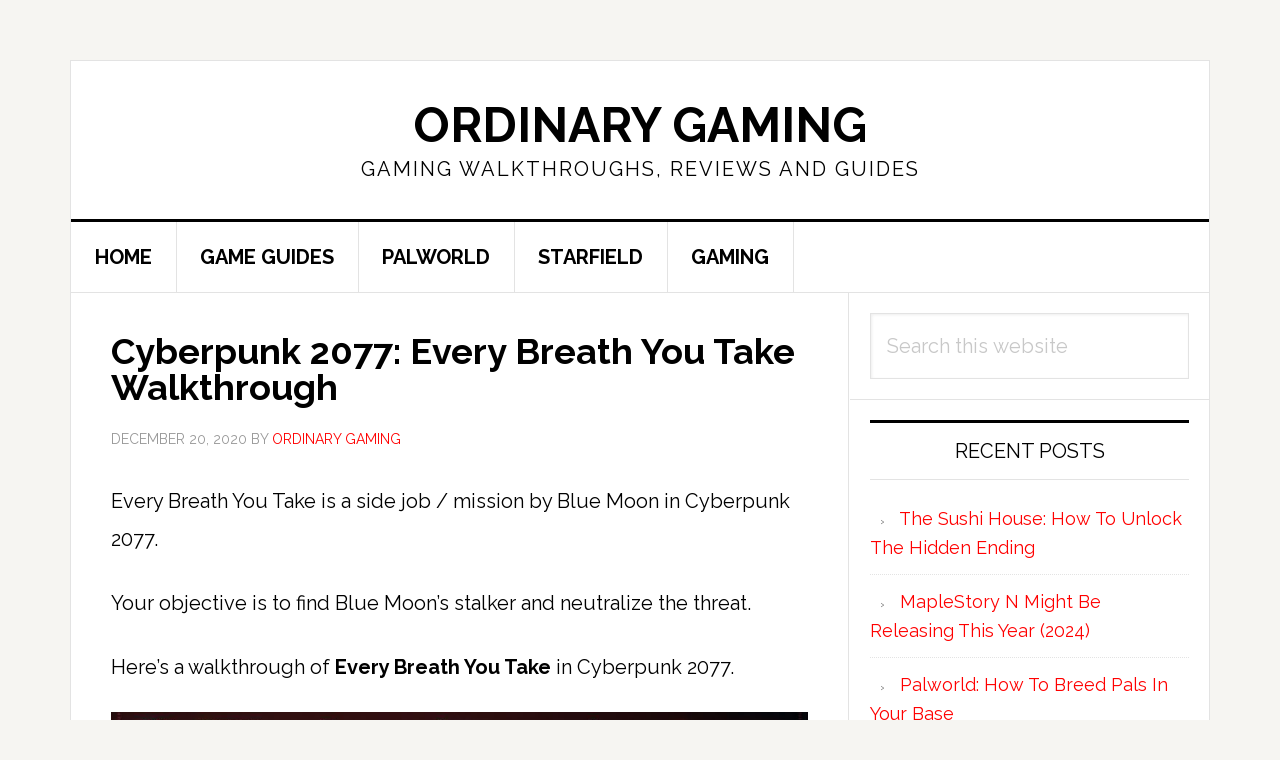

--- FILE ---
content_type: text/html; charset=UTF-8
request_url: https://www.ordinarygaming.com/cyberpunk-2077-every-breath-you-take/
body_size: 10264
content:
<!DOCTYPE html>
<html lang="en-US">
<head >
<meta charset="UTF-8" />
<meta name="viewport" content="width=device-width, initial-scale=1" />
<meta name='robots' content='index, follow, max-image-preview:large, max-snippet:-1, max-video-preview:-1' />

	<!-- This site is optimized with the Yoast SEO plugin v26.7 - https://yoast.com/wordpress/plugins/seo/ -->
	<title>Cyberpunk 2077: Every Breath You Take Walkthrough</title>
	<meta name="description" content="Your objective is to find Blue Moon&#039;s stalker and neutralize the threat.Here&#039;s a walkthrough of Every Breath You Take in Cyberpunk 2077." />
	<link rel="canonical" href="https://www.ordinarygaming.com/cyberpunk-2077-every-breath-you-take/" />
	<meta property="og:locale" content="en_US" />
	<meta property="og:type" content="article" />
	<meta property="og:title" content="Cyberpunk 2077: Every Breath You Take Walkthrough" />
	<meta property="og:description" content="Your objective is to find Blue Moon&#039;s stalker and neutralize the threat.Here&#039;s a walkthrough of Every Breath You Take in Cyberpunk 2077." />
	<meta property="og:url" content="https://www.ordinarygaming.com/cyberpunk-2077-every-breath-you-take/" />
	<meta property="og:site_name" content="Ordinary Gaming" />
	<meta property="article:published_time" content="2020-12-20T03:32:44+00:00" />
	<meta property="og:image" content="https://www.ordinarygaming.com/wp-content/uploads/2020/12/cyberpunk-2077-every-breath-you-take-mission.jpg" />
	<meta property="og:image:width" content="960" />
	<meta property="og:image:height" content="540" />
	<meta property="og:image:type" content="image/jpeg" />
	<meta name="author" content="Ordinary Gaming" />
	<meta name="twitter:card" content="summary_large_image" />
	<meta name="twitter:label1" content="Written by" />
	<meta name="twitter:data1" content="Ordinary Gaming" />
	<meta name="twitter:label2" content="Est. reading time" />
	<meta name="twitter:data2" content="1 minute" />
	<script type="application/ld+json" class="yoast-schema-graph">{"@context":"https://schema.org","@graph":[{"@type":"Article","@id":"https://www.ordinarygaming.com/cyberpunk-2077-every-breath-you-take/#article","isPartOf":{"@id":"https://www.ordinarygaming.com/cyberpunk-2077-every-breath-you-take/"},"author":{"name":"Ordinary Gaming","@id":"https://www.ordinarygaming.com/#/schema/person/3b986201ad36d15727212788b9c97ac0"},"headline":"Cyberpunk 2077: Every Breath You Take Walkthrough","datePublished":"2020-12-20T03:32:44+00:00","mainEntityOfPage":{"@id":"https://www.ordinarygaming.com/cyberpunk-2077-every-breath-you-take/"},"wordCount":222,"image":{"@id":"https://www.ordinarygaming.com/cyberpunk-2077-every-breath-you-take/#primaryimage"},"thumbnailUrl":"https://www.ordinarygaming.com/wp-content/uploads/2020/12/cyberpunk-2077-every-breath-you-take-mission.jpg","articleSection":["Cyberpunk 2077"],"inLanguage":"en-US"},{"@type":"WebPage","@id":"https://www.ordinarygaming.com/cyberpunk-2077-every-breath-you-take/","url":"https://www.ordinarygaming.com/cyberpunk-2077-every-breath-you-take/","name":"Cyberpunk 2077: Every Breath You Take Walkthrough","isPartOf":{"@id":"https://www.ordinarygaming.com/#website"},"primaryImageOfPage":{"@id":"https://www.ordinarygaming.com/cyberpunk-2077-every-breath-you-take/#primaryimage"},"image":{"@id":"https://www.ordinarygaming.com/cyberpunk-2077-every-breath-you-take/#primaryimage"},"thumbnailUrl":"https://www.ordinarygaming.com/wp-content/uploads/2020/12/cyberpunk-2077-every-breath-you-take-mission.jpg","datePublished":"2020-12-20T03:32:44+00:00","author":{"@id":"https://www.ordinarygaming.com/#/schema/person/3b986201ad36d15727212788b9c97ac0"},"description":"Your objective is to find Blue Moon's stalker and neutralize the threat.Here's a walkthrough of Every Breath You Take in Cyberpunk 2077.","breadcrumb":{"@id":"https://www.ordinarygaming.com/cyberpunk-2077-every-breath-you-take/#breadcrumb"},"inLanguage":"en-US","potentialAction":[{"@type":"ReadAction","target":["https://www.ordinarygaming.com/cyberpunk-2077-every-breath-you-take/"]}]},{"@type":"ImageObject","inLanguage":"en-US","@id":"https://www.ordinarygaming.com/cyberpunk-2077-every-breath-you-take/#primaryimage","url":"https://www.ordinarygaming.com/wp-content/uploads/2020/12/cyberpunk-2077-every-breath-you-take-mission.jpg","contentUrl":"https://www.ordinarygaming.com/wp-content/uploads/2020/12/cyberpunk-2077-every-breath-you-take-mission.jpg","width":960,"height":540,"caption":"cyberpunk 2077 - every breath you take mission"},{"@type":"BreadcrumbList","@id":"https://www.ordinarygaming.com/cyberpunk-2077-every-breath-you-take/#breadcrumb","itemListElement":[{"@type":"ListItem","position":1,"name":"Home","item":"https://www.ordinarygaming.com/"},{"@type":"ListItem","position":2,"name":"Cyberpunk 2077: Every Breath You Take Walkthrough"}]},{"@type":"WebSite","@id":"https://www.ordinarygaming.com/#website","url":"https://www.ordinarygaming.com/","name":"Ordinary Gaming","description":"Gaming Walkthroughs, Reviews And Guides","potentialAction":[{"@type":"SearchAction","target":{"@type":"EntryPoint","urlTemplate":"https://www.ordinarygaming.com/?s={search_term_string}"},"query-input":{"@type":"PropertyValueSpecification","valueRequired":true,"valueName":"search_term_string"}}],"inLanguage":"en-US"},{"@type":"Person","@id":"https://www.ordinarygaming.com/#/schema/person/3b986201ad36d15727212788b9c97ac0","name":"Ordinary Gaming","image":{"@type":"ImageObject","inLanguage":"en-US","@id":"https://www.ordinarygaming.com/#/schema/person/image/","url":"https://secure.gravatar.com/avatar/1225d5257d801c603925223ced6c68254154f3280d6fce61cbb1a03b954acb3b?s=96&d=wavatar&r=g","contentUrl":"https://secure.gravatar.com/avatar/1225d5257d801c603925223ced6c68254154f3280d6fce61cbb1a03b954acb3b?s=96&d=wavatar&r=g","caption":"Ordinary Gaming"},"url":"https://www.ordinarygaming.com/author/sesatn00b/"}]}</script>
	<!-- / Yoast SEO plugin. -->


<link rel='dns-prefetch' href='//scripts.mediavine.com' />
<link rel='dns-prefetch' href='//fonts.googleapis.com' />
<link rel="alternate" type="application/rss+xml" title="Ordinary Gaming &raquo; Feed" href="https://www.ordinarygaming.com/feed/" />
<link rel="alternate" type="application/rss+xml" title="Ordinary Gaming &raquo; Comments Feed" href="https://www.ordinarygaming.com/comments/feed/" />
<link rel="alternate" title="oEmbed (JSON)" type="application/json+oembed" href="https://www.ordinarygaming.com/wp-json/oembed/1.0/embed?url=https%3A%2F%2Fwww.ordinarygaming.com%2Fcyberpunk-2077-every-breath-you-take%2F" />
<link rel="alternate" title="oEmbed (XML)" type="text/xml+oembed" href="https://www.ordinarygaming.com/wp-json/oembed/1.0/embed?url=https%3A%2F%2Fwww.ordinarygaming.com%2Fcyberpunk-2077-every-breath-you-take%2F&#038;format=xml" />
<style id='wp-img-auto-sizes-contain-inline-css' type='text/css'>
img:is([sizes=auto i],[sizes^="auto," i]){contain-intrinsic-size:3000px 1500px}
/*# sourceURL=wp-img-auto-sizes-contain-inline-css */
</style>
<link rel='stylesheet' id='atomic-blocks-fontawesome-css' href='https://www.ordinarygaming.com/wp-content/plugins/atomic-blocks/dist/assets/fontawesome/css/all.min.css?ver=1604106764' type='text/css' media='all' />
<link rel='stylesheet' id='news-pro-css' href='https://www.ordinarygaming.com/wp-content/themes/news-pro/style.css?ver=3.2.2' type='text/css' media='all' />
<style id='wp-emoji-styles-inline-css' type='text/css'>

	img.wp-smiley, img.emoji {
		display: inline !important;
		border: none !important;
		box-shadow: none !important;
		height: 1em !important;
		width: 1em !important;
		margin: 0 0.07em !important;
		vertical-align: -0.1em !important;
		background: none !important;
		padding: 0 !important;
	}
/*# sourceURL=wp-emoji-styles-inline-css */
</style>
<style id='wp-block-library-inline-css' type='text/css'>
:root{--wp-block-synced-color:#7a00df;--wp-block-synced-color--rgb:122,0,223;--wp-bound-block-color:var(--wp-block-synced-color);--wp-editor-canvas-background:#ddd;--wp-admin-theme-color:#007cba;--wp-admin-theme-color--rgb:0,124,186;--wp-admin-theme-color-darker-10:#006ba1;--wp-admin-theme-color-darker-10--rgb:0,107,160.5;--wp-admin-theme-color-darker-20:#005a87;--wp-admin-theme-color-darker-20--rgb:0,90,135;--wp-admin-border-width-focus:2px}@media (min-resolution:192dpi){:root{--wp-admin-border-width-focus:1.5px}}.wp-element-button{cursor:pointer}:root .has-very-light-gray-background-color{background-color:#eee}:root .has-very-dark-gray-background-color{background-color:#313131}:root .has-very-light-gray-color{color:#eee}:root .has-very-dark-gray-color{color:#313131}:root .has-vivid-green-cyan-to-vivid-cyan-blue-gradient-background{background:linear-gradient(135deg,#00d084,#0693e3)}:root .has-purple-crush-gradient-background{background:linear-gradient(135deg,#34e2e4,#4721fb 50%,#ab1dfe)}:root .has-hazy-dawn-gradient-background{background:linear-gradient(135deg,#faaca8,#dad0ec)}:root .has-subdued-olive-gradient-background{background:linear-gradient(135deg,#fafae1,#67a671)}:root .has-atomic-cream-gradient-background{background:linear-gradient(135deg,#fdd79a,#004a59)}:root .has-nightshade-gradient-background{background:linear-gradient(135deg,#330968,#31cdcf)}:root .has-midnight-gradient-background{background:linear-gradient(135deg,#020381,#2874fc)}:root{--wp--preset--font-size--normal:16px;--wp--preset--font-size--huge:42px}.has-regular-font-size{font-size:1em}.has-larger-font-size{font-size:2.625em}.has-normal-font-size{font-size:var(--wp--preset--font-size--normal)}.has-huge-font-size{font-size:var(--wp--preset--font-size--huge)}.has-text-align-center{text-align:center}.has-text-align-left{text-align:left}.has-text-align-right{text-align:right}.has-fit-text{white-space:nowrap!important}#end-resizable-editor-section{display:none}.aligncenter{clear:both}.items-justified-left{justify-content:flex-start}.items-justified-center{justify-content:center}.items-justified-right{justify-content:flex-end}.items-justified-space-between{justify-content:space-between}.screen-reader-text{border:0;clip-path:inset(50%);height:1px;margin:-1px;overflow:hidden;padding:0;position:absolute;width:1px;word-wrap:normal!important}.screen-reader-text:focus{background-color:#ddd;clip-path:none;color:#444;display:block;font-size:1em;height:auto;left:5px;line-height:normal;padding:15px 23px 14px;text-decoration:none;top:5px;width:auto;z-index:100000}html :where(.has-border-color){border-style:solid}html :where([style*=border-top-color]){border-top-style:solid}html :where([style*=border-right-color]){border-right-style:solid}html :where([style*=border-bottom-color]){border-bottom-style:solid}html :where([style*=border-left-color]){border-left-style:solid}html :where([style*=border-width]){border-style:solid}html :where([style*=border-top-width]){border-top-style:solid}html :where([style*=border-right-width]){border-right-style:solid}html :where([style*=border-bottom-width]){border-bottom-style:solid}html :where([style*=border-left-width]){border-left-style:solid}html :where(img[class*=wp-image-]){height:auto;max-width:100%}:where(figure){margin:0 0 1em}html :where(.is-position-sticky){--wp-admin--admin-bar--position-offset:var(--wp-admin--admin-bar--height,0px)}@media screen and (max-width:600px){html :where(.is-position-sticky){--wp-admin--admin-bar--position-offset:0px}}

/*# sourceURL=wp-block-library-inline-css */
</style><style id='global-styles-inline-css' type='text/css'>
:root{--wp--preset--aspect-ratio--square: 1;--wp--preset--aspect-ratio--4-3: 4/3;--wp--preset--aspect-ratio--3-4: 3/4;--wp--preset--aspect-ratio--3-2: 3/2;--wp--preset--aspect-ratio--2-3: 2/3;--wp--preset--aspect-ratio--16-9: 16/9;--wp--preset--aspect-ratio--9-16: 9/16;--wp--preset--color--black: #000000;--wp--preset--color--cyan-bluish-gray: #abb8c3;--wp--preset--color--white: #ffffff;--wp--preset--color--pale-pink: #f78da7;--wp--preset--color--vivid-red: #cf2e2e;--wp--preset--color--luminous-vivid-orange: #ff6900;--wp--preset--color--luminous-vivid-amber: #fcb900;--wp--preset--color--light-green-cyan: #7bdcb5;--wp--preset--color--vivid-green-cyan: #00d084;--wp--preset--color--pale-cyan-blue: #8ed1fc;--wp--preset--color--vivid-cyan-blue: #0693e3;--wp--preset--color--vivid-purple: #9b51e0;--wp--preset--gradient--vivid-cyan-blue-to-vivid-purple: linear-gradient(135deg,rgb(6,147,227) 0%,rgb(155,81,224) 100%);--wp--preset--gradient--light-green-cyan-to-vivid-green-cyan: linear-gradient(135deg,rgb(122,220,180) 0%,rgb(0,208,130) 100%);--wp--preset--gradient--luminous-vivid-amber-to-luminous-vivid-orange: linear-gradient(135deg,rgb(252,185,0) 0%,rgb(255,105,0) 100%);--wp--preset--gradient--luminous-vivid-orange-to-vivid-red: linear-gradient(135deg,rgb(255,105,0) 0%,rgb(207,46,46) 100%);--wp--preset--gradient--very-light-gray-to-cyan-bluish-gray: linear-gradient(135deg,rgb(238,238,238) 0%,rgb(169,184,195) 100%);--wp--preset--gradient--cool-to-warm-spectrum: linear-gradient(135deg,rgb(74,234,220) 0%,rgb(151,120,209) 20%,rgb(207,42,186) 40%,rgb(238,44,130) 60%,rgb(251,105,98) 80%,rgb(254,248,76) 100%);--wp--preset--gradient--blush-light-purple: linear-gradient(135deg,rgb(255,206,236) 0%,rgb(152,150,240) 100%);--wp--preset--gradient--blush-bordeaux: linear-gradient(135deg,rgb(254,205,165) 0%,rgb(254,45,45) 50%,rgb(107,0,62) 100%);--wp--preset--gradient--luminous-dusk: linear-gradient(135deg,rgb(255,203,112) 0%,rgb(199,81,192) 50%,rgb(65,88,208) 100%);--wp--preset--gradient--pale-ocean: linear-gradient(135deg,rgb(255,245,203) 0%,rgb(182,227,212) 50%,rgb(51,167,181) 100%);--wp--preset--gradient--electric-grass: linear-gradient(135deg,rgb(202,248,128) 0%,rgb(113,206,126) 100%);--wp--preset--gradient--midnight: linear-gradient(135deg,rgb(2,3,129) 0%,rgb(40,116,252) 100%);--wp--preset--font-size--small: 13px;--wp--preset--font-size--medium: 20px;--wp--preset--font-size--large: 36px;--wp--preset--font-size--x-large: 42px;--wp--preset--spacing--20: 0.44rem;--wp--preset--spacing--30: 0.67rem;--wp--preset--spacing--40: 1rem;--wp--preset--spacing--50: 1.5rem;--wp--preset--spacing--60: 2.25rem;--wp--preset--spacing--70: 3.38rem;--wp--preset--spacing--80: 5.06rem;--wp--preset--shadow--natural: 6px 6px 9px rgba(0, 0, 0, 0.2);--wp--preset--shadow--deep: 12px 12px 50px rgba(0, 0, 0, 0.4);--wp--preset--shadow--sharp: 6px 6px 0px rgba(0, 0, 0, 0.2);--wp--preset--shadow--outlined: 6px 6px 0px -3px rgb(255, 255, 255), 6px 6px rgb(0, 0, 0);--wp--preset--shadow--crisp: 6px 6px 0px rgb(0, 0, 0);}:where(.is-layout-flex){gap: 0.5em;}:where(.is-layout-grid){gap: 0.5em;}body .is-layout-flex{display: flex;}.is-layout-flex{flex-wrap: wrap;align-items: center;}.is-layout-flex > :is(*, div){margin: 0;}body .is-layout-grid{display: grid;}.is-layout-grid > :is(*, div){margin: 0;}:where(.wp-block-columns.is-layout-flex){gap: 2em;}:where(.wp-block-columns.is-layout-grid){gap: 2em;}:where(.wp-block-post-template.is-layout-flex){gap: 1.25em;}:where(.wp-block-post-template.is-layout-grid){gap: 1.25em;}.has-black-color{color: var(--wp--preset--color--black) !important;}.has-cyan-bluish-gray-color{color: var(--wp--preset--color--cyan-bluish-gray) !important;}.has-white-color{color: var(--wp--preset--color--white) !important;}.has-pale-pink-color{color: var(--wp--preset--color--pale-pink) !important;}.has-vivid-red-color{color: var(--wp--preset--color--vivid-red) !important;}.has-luminous-vivid-orange-color{color: var(--wp--preset--color--luminous-vivid-orange) !important;}.has-luminous-vivid-amber-color{color: var(--wp--preset--color--luminous-vivid-amber) !important;}.has-light-green-cyan-color{color: var(--wp--preset--color--light-green-cyan) !important;}.has-vivid-green-cyan-color{color: var(--wp--preset--color--vivid-green-cyan) !important;}.has-pale-cyan-blue-color{color: var(--wp--preset--color--pale-cyan-blue) !important;}.has-vivid-cyan-blue-color{color: var(--wp--preset--color--vivid-cyan-blue) !important;}.has-vivid-purple-color{color: var(--wp--preset--color--vivid-purple) !important;}.has-black-background-color{background-color: var(--wp--preset--color--black) !important;}.has-cyan-bluish-gray-background-color{background-color: var(--wp--preset--color--cyan-bluish-gray) !important;}.has-white-background-color{background-color: var(--wp--preset--color--white) !important;}.has-pale-pink-background-color{background-color: var(--wp--preset--color--pale-pink) !important;}.has-vivid-red-background-color{background-color: var(--wp--preset--color--vivid-red) !important;}.has-luminous-vivid-orange-background-color{background-color: var(--wp--preset--color--luminous-vivid-orange) !important;}.has-luminous-vivid-amber-background-color{background-color: var(--wp--preset--color--luminous-vivid-amber) !important;}.has-light-green-cyan-background-color{background-color: var(--wp--preset--color--light-green-cyan) !important;}.has-vivid-green-cyan-background-color{background-color: var(--wp--preset--color--vivid-green-cyan) !important;}.has-pale-cyan-blue-background-color{background-color: var(--wp--preset--color--pale-cyan-blue) !important;}.has-vivid-cyan-blue-background-color{background-color: var(--wp--preset--color--vivid-cyan-blue) !important;}.has-vivid-purple-background-color{background-color: var(--wp--preset--color--vivid-purple) !important;}.has-black-border-color{border-color: var(--wp--preset--color--black) !important;}.has-cyan-bluish-gray-border-color{border-color: var(--wp--preset--color--cyan-bluish-gray) !important;}.has-white-border-color{border-color: var(--wp--preset--color--white) !important;}.has-pale-pink-border-color{border-color: var(--wp--preset--color--pale-pink) !important;}.has-vivid-red-border-color{border-color: var(--wp--preset--color--vivid-red) !important;}.has-luminous-vivid-orange-border-color{border-color: var(--wp--preset--color--luminous-vivid-orange) !important;}.has-luminous-vivid-amber-border-color{border-color: var(--wp--preset--color--luminous-vivid-amber) !important;}.has-light-green-cyan-border-color{border-color: var(--wp--preset--color--light-green-cyan) !important;}.has-vivid-green-cyan-border-color{border-color: var(--wp--preset--color--vivid-green-cyan) !important;}.has-pale-cyan-blue-border-color{border-color: var(--wp--preset--color--pale-cyan-blue) !important;}.has-vivid-cyan-blue-border-color{border-color: var(--wp--preset--color--vivid-cyan-blue) !important;}.has-vivid-purple-border-color{border-color: var(--wp--preset--color--vivid-purple) !important;}.has-vivid-cyan-blue-to-vivid-purple-gradient-background{background: var(--wp--preset--gradient--vivid-cyan-blue-to-vivid-purple) !important;}.has-light-green-cyan-to-vivid-green-cyan-gradient-background{background: var(--wp--preset--gradient--light-green-cyan-to-vivid-green-cyan) !important;}.has-luminous-vivid-amber-to-luminous-vivid-orange-gradient-background{background: var(--wp--preset--gradient--luminous-vivid-amber-to-luminous-vivid-orange) !important;}.has-luminous-vivid-orange-to-vivid-red-gradient-background{background: var(--wp--preset--gradient--luminous-vivid-orange-to-vivid-red) !important;}.has-very-light-gray-to-cyan-bluish-gray-gradient-background{background: var(--wp--preset--gradient--very-light-gray-to-cyan-bluish-gray) !important;}.has-cool-to-warm-spectrum-gradient-background{background: var(--wp--preset--gradient--cool-to-warm-spectrum) !important;}.has-blush-light-purple-gradient-background{background: var(--wp--preset--gradient--blush-light-purple) !important;}.has-blush-bordeaux-gradient-background{background: var(--wp--preset--gradient--blush-bordeaux) !important;}.has-luminous-dusk-gradient-background{background: var(--wp--preset--gradient--luminous-dusk) !important;}.has-pale-ocean-gradient-background{background: var(--wp--preset--gradient--pale-ocean) !important;}.has-electric-grass-gradient-background{background: var(--wp--preset--gradient--electric-grass) !important;}.has-midnight-gradient-background{background: var(--wp--preset--gradient--midnight) !important;}.has-small-font-size{font-size: var(--wp--preset--font-size--small) !important;}.has-medium-font-size{font-size: var(--wp--preset--font-size--medium) !important;}.has-large-font-size{font-size: var(--wp--preset--font-size--large) !important;}.has-x-large-font-size{font-size: var(--wp--preset--font-size--x-large) !important;}
/*# sourceURL=global-styles-inline-css */
</style>

<style id='classic-theme-styles-inline-css' type='text/css'>
/*! This file is auto-generated */
.wp-block-button__link{color:#fff;background-color:#32373c;border-radius:9999px;box-shadow:none;text-decoration:none;padding:calc(.667em + 2px) calc(1.333em + 2px);font-size:1.125em}.wp-block-file__button{background:#32373c;color:#fff;text-decoration:none}
/*# sourceURL=/wp-includes/css/classic-themes.min.css */
</style>
<link rel='stylesheet' id='wp-components-css' href='https://www.ordinarygaming.com/wp-includes/css/dist/components/style.min.css?ver=6.9' type='text/css' media='all' />
<link rel='stylesheet' id='wp-preferences-css' href='https://www.ordinarygaming.com/wp-includes/css/dist/preferences/style.min.css?ver=6.9' type='text/css' media='all' />
<link rel='stylesheet' id='wp-block-editor-css' href='https://www.ordinarygaming.com/wp-includes/css/dist/block-editor/style.min.css?ver=6.9' type='text/css' media='all' />
<link rel='stylesheet' id='wp-reusable-blocks-css' href='https://www.ordinarygaming.com/wp-includes/css/dist/reusable-blocks/style.min.css?ver=6.9' type='text/css' media='all' />
<link rel='stylesheet' id='wp-patterns-css' href='https://www.ordinarygaming.com/wp-includes/css/dist/patterns/style.min.css?ver=6.9' type='text/css' media='all' />
<link rel='stylesheet' id='wp-editor-css' href='https://www.ordinarygaming.com/wp-includes/css/dist/editor/style.min.css?ver=6.9' type='text/css' media='all' />
<link rel='stylesheet' id='amalinkspro-cgb-style-css-css' href='https://www.ordinarygaming.com/wp-content/plugins/amalinkspro/includes/amalinkspro/dist/blocks.style.build.css?ver=6.9' type='text/css' media='all' />
<link rel='stylesheet' id='amalinkspro-css' href='https://www.ordinarygaming.com/wp-content/plugins/amalinkspro/public/css/amalinkspro-public.css?ver=2.2.5' type='text/css' media='all' />
<link rel='stylesheet' id='related-posts-by-taxonomy-css' href='https://www.ordinarygaming.com/wp-content/plugins/related-posts-by-taxonomy/includes/assets/css/styles.css?ver=6.9' type='text/css' media='all' />
<link rel='stylesheet' id='dashicons-css' href='https://www.ordinarygaming.com/wp-includes/css/dashicons.min.css?ver=6.9' type='text/css' media='all' />
<link rel='stylesheet' id='google-fonts-css' href='//fonts.googleapis.com/css?family=Raleway%3A400%2C700&#038;ver=3.2.2' type='text/css' media='all' />
<script type="text/javascript" src="https://www.ordinarygaming.com/wp-includes/js/jquery/jquery.min.js?ver=3.7.1" id="jquery-core-js"></script>
<script type="text/javascript" src="https://www.ordinarygaming.com/wp-includes/js/jquery/jquery-migrate.min.js?ver=3.4.1" id="jquery-migrate-js"></script>
<script type="text/javascript" async="async" fetchpriority="high" data-noptimize="1" data-cfasync="false" src="https://scripts.mediavine.com/tags/ordinary-gaming.js?ver=6.9" id="mv-script-wrapper-js"></script>
<link rel="https://api.w.org/" href="https://www.ordinarygaming.com/wp-json/" /><link rel="alternate" title="JSON" type="application/json" href="https://www.ordinarygaming.com/wp-json/wp/v2/posts/12810" /><link rel="EditURI" type="application/rsd+xml" title="RSD" href="https://www.ordinarygaming.com/xmlrpc.php?rsd" />
<meta name="generator" content="WordPress 6.9" />
<link rel='shortlink' href='https://www.ordinarygaming.com/?p=12810' />
<script type="text/javascript">
           var ajaxurl = "https://www.ordinarygaming.com/wp-admin/admin-ajax.php";
         </script><script>var amalinkspro_plugin_url = "https://www.ordinarygaming.com/wp-content/plugins";</script><style type="text/css" class="amalinkspro-user-css"></style><style type="text/css" class="amalinkspro-table-css"></style><style type="text/css" class="amalinkspro-table-css"></style><link rel="icon" href="https://www.ordinarygaming.com/wp-content/themes/news-pro/images/favicon.ico" />
<meta name="google-site-verification" content="31VtZ1pUmQxkMPXLgglJi1N_V5NXEqdjQ11TVi6LQ_0" />


<!-- Global site tag (gtag.js) - Google Analytics -->
<script async src="https://www.googletagmanager.com/gtag/js?id=UA-97419410-2"></script>
<script>
  window.dataLayer = window.dataLayer || [];
  function gtag(){dataLayer.push(arguments);}
  gtag('js', new Date());

  gtag('config', 'UA-97419410-2');
</script>
		<style type="text/css" id="wp-custom-css">
			/* Start of Mediavine CSS */

@media only screen and (max-width: 399px) { 
    .post { 
        padding-right: 29px; 
        padding-left: 29px; 
  } 
    .page { 
        padding-left: 10px !important; 
        padding-right: 10px !important; 
  } 
    .entry-meta { 
        margin: 0px !important; 
  }
}

@media only screen and (max-width: 359px) { 
    .site-container-wrap { 
        width: 100%;
  } 
    .post { 
        padding-right: 9px; 
        padding-left: 9px; 
  } 
    .page { 
        padding-left: 4px !important; 
        padding-right: 4px !important; 
  } 
    .entry-meta { 
        margin: 0px !important; 
  }
} 

/* End of Mediavine CSS */		</style>
		<link rel='stylesheet' id='so-css-genesis-css' href='https://www.ordinarygaming.com/wp-content/uploads/so-css/so-css-genesis.css?ver=1601348297' type='text/css' media='all' />
</head>
<body class="wp-singular post-template-default single single-post postid-12810 single-format-standard wp-theme-genesis wp-child-theme-news-pro header-full-width content-sidebar genesis-breadcrumbs-hidden genesis-footer-widgets-visible"><div class="site-container"><ul class="genesis-skip-link"><li><a href="#genesis-nav-primary" class="screen-reader-shortcut"> Skip to primary navigation</a></li><li><a href="#genesis-content" class="screen-reader-shortcut"> Skip to main content</a></li><li><a href="#genesis-sidebar-primary" class="screen-reader-shortcut"> Skip to primary sidebar</a></li><li><a href="#genesis-footer-widgets" class="screen-reader-shortcut"> Skip to footer</a></li></ul><div class="site-container-wrap"><header class="site-header"><div class="wrap"><div class="title-area"><p class="site-title"><a href="https://www.ordinarygaming.com/">Ordinary Gaming</a></p><p class="site-description">Gaming Walkthroughs, Reviews And Guides</p></div></div></header><nav class="nav-primary" aria-label="Main" id="genesis-nav-primary"><div class="wrap"><ul id="menu-games" class="menu genesis-nav-menu menu-primary js-superfish"><li id="menu-item-1081" class="menu-item menu-item-type-custom menu-item-object-custom menu-item-home menu-item-1081"><a href="https://www.ordinarygaming.com/"><span >HOME</span></a></li>
<li id="menu-item-1080" class="menu-item menu-item-type-post_type menu-item-object-page menu-item-1080"><a href="https://www.ordinarygaming.com/list-of-games-guides-walkthroughs/"><span >GAME GUIDES</span></a></li>
<li id="menu-item-73650" class="menu-item menu-item-type-taxonomy menu-item-object-category menu-item-73650"><a href="https://www.ordinarygaming.com/category/palworld/"><span >PALWORLD</span></a></li>
<li id="menu-item-68813" class="menu-item menu-item-type-taxonomy menu-item-object-category menu-item-68813"><a href="https://www.ordinarygaming.com/category/starfield/"><span >STARFIELD</span></a></li>
<li id="menu-item-1082" class="menu-item menu-item-type-taxonomy menu-item-object-category menu-item-1082"><a href="https://www.ordinarygaming.com/category/general-gaming/"><span >GAMING</span></a></li>
</ul></div></nav><div class="site-inner"><div class="content-sidebar-wrap"><main class="content" id="genesis-content"><article class="post-12810 post type-post status-publish format-standard has-post-thumbnail category-cyberpunk-2077 mv-content-wrapper entry" aria-label="Cyberpunk 2077: Every Breath You Take Walkthrough"><header class="entry-header"><h1 class="entry-title">Cyberpunk 2077: Every Breath You Take Walkthrough</h1>
<p class="entry-meta"><time class="entry-time">December 20, 2020</time> by <span class="entry-author"><a href="https://www.ordinarygaming.com/author/sesatn00b/" class="entry-author-link" rel="author"><span class="entry-author-name">Ordinary Gaming</span></a></span>  </p></header><div class="entry-content"><p>Every Breath You Take is a side job / mission by Blue Moon in Cyberpunk 2077.</p>
<p>Your objective is to find Blue Moon&#8217;s stalker and neutralize the threat.</p>
<p>Here&#8217;s a walkthrough of <strong>Every Breath You Take</strong> in Cyberpunk 2077.</p>
<p><img decoding="async" class="alignnone size-full wp-image-12811" src="https://www.ordinarygaming.com/wp-content/uploads/2020/12/cyberpunk-2077-every-breath-you-take.jpg" alt="cyberpunk 2077 - every breath you take" width="960" height="540" srcset="https://www.ordinarygaming.com/wp-content/uploads/2020/12/cyberpunk-2077-every-breath-you-take.jpg 960w, https://www.ordinarygaming.com/wp-content/uploads/2020/12/cyberpunk-2077-every-breath-you-take-300x169.jpg 300w, https://www.ordinarygaming.com/wp-content/uploads/2020/12/cyberpunk-2077-every-breath-you-take-768x432.jpg 768w" sizes="(max-width: 960px) 100vw, 960px" /></p>
<p>&nbsp;</p>
<h2><strong>Go to the meeting spot</strong></h2>
<p>Head to the meeting spot shown in the map below. It&#8217;s the roundabout area in Kabuki, Watson.</p>
<p><img decoding="async" class="alignnone size-full wp-image-12812" src="https://www.ordinarygaming.com/wp-content/uploads/2020/12/cyberpunk-2077-every-breath-you-take-guide.jpg" alt="cyberpunk 2077 - every breath you take guide" width="960" height="540" srcset="https://www.ordinarygaming.com/wp-content/uploads/2020/12/cyberpunk-2077-every-breath-you-take-guide.jpg 960w, https://www.ordinarygaming.com/wp-content/uploads/2020/12/cyberpunk-2077-every-breath-you-take-guide-300x169.jpg 300w, https://www.ordinarygaming.com/wp-content/uploads/2020/12/cyberpunk-2077-every-breath-you-take-guide-768x432.jpg 768w" sizes="(max-width: 960px) 100vw, 960px" /></p>
<p>Sit down on the bench to wait for Blue Moon to arrive.</p>
<p><img loading="lazy" decoding="async" class="alignnone size-full wp-image-12813" src="https://www.ordinarygaming.com/wp-content/uploads/2020/12/cyberpunk-2077-every-breath-you-take-mission.jpg" alt="cyberpunk 2077 - every breath you take mission" width="960" height="540" srcset="https://www.ordinarygaming.com/wp-content/uploads/2020/12/cyberpunk-2077-every-breath-you-take-mission.jpg 960w, https://www.ordinarygaming.com/wp-content/uploads/2020/12/cyberpunk-2077-every-breath-you-take-mission-300x169.jpg 300w, https://www.ordinarygaming.com/wp-content/uploads/2020/12/cyberpunk-2077-every-breath-you-take-mission-768x432.jpg 768w" sizes="auto, (max-width: 960px) 100vw, 960px" /></p>
<p>&nbsp;</p>
<h2><strong>Find the stalker</strong></h2>
<p>The stalker is actually a lady with a ponytail. You should see her from the beginning. She&#8217;ll go to the gun store.</p>
<p>For some reason, I can&#8217;t seem to see Blue Moon at all during the job. I&#8217;m not sure if it&#8217;s a bug or if it&#8217;s intended.</p>
<p><img loading="lazy" decoding="async" class="alignnone size-full wp-image-12814" src="https://www.ordinarygaming.com/wp-content/uploads/2020/12/cyberpunk-2077-every-breath-you-take-walkthrough.jpg" alt="cyberpunk 2077 - every breath you take walkthrough" width="960" height="540" srcset="https://www.ordinarygaming.com/wp-content/uploads/2020/12/cyberpunk-2077-every-breath-you-take-walkthrough.jpg 960w, https://www.ordinarygaming.com/wp-content/uploads/2020/12/cyberpunk-2077-every-breath-you-take-walkthrough-300x169.jpg 300w, https://www.ordinarygaming.com/wp-content/uploads/2020/12/cyberpunk-2077-every-breath-you-take-walkthrough-768x432.jpg 768w" sizes="auto, (max-width: 960px) 100vw, 960px" /></p>
<p>In any case, you&#8217;ll have to take down the girl with the ponytail before she harms Blue Moon. You&#8217;ll fail the job otherwise.</p>
<p><img loading="lazy" decoding="async" class="alignnone size-full wp-image-12816" src="https://www.ordinarygaming.com/wp-content/uploads/2020/12/Cyberpunk-2077-Screenshot-2020.12.20-10.21.53.17.jpg" alt="" width="960" height="540" srcset="https://www.ordinarygaming.com/wp-content/uploads/2020/12/Cyberpunk-2077-Screenshot-2020.12.20-10.21.53.17.jpg 960w, https://www.ordinarygaming.com/wp-content/uploads/2020/12/Cyberpunk-2077-Screenshot-2020.12.20-10.21.53.17-300x169.jpg 300w, https://www.ordinarygaming.com/wp-content/uploads/2020/12/Cyberpunk-2077-Screenshot-2020.12.20-10.21.53.17-768x432.jpg 768w" sizes="auto, (max-width: 960px) 100vw, 960px" /></p>
<p>&nbsp;</p>
<h2><strong>Find evidence</strong></h2>
<p>After taking her down, take the evidence from her body.</p>
<p><img loading="lazy" decoding="async" class="alignnone size-full wp-image-12817" src="https://www.ordinarygaming.com/wp-content/uploads/2020/12/Cyberpunk-2077-Screenshot-2020.12.20-10.23.57.05.jpg" alt="" width="960" height="540" srcset="https://www.ordinarygaming.com/wp-content/uploads/2020/12/Cyberpunk-2077-Screenshot-2020.12.20-10.23.57.05.jpg 960w, https://www.ordinarygaming.com/wp-content/uploads/2020/12/Cyberpunk-2077-Screenshot-2020.12.20-10.23.57.05-300x169.jpg 300w, https://www.ordinarygaming.com/wp-content/uploads/2020/12/Cyberpunk-2077-Screenshot-2020.12.20-10.23.57.05-768x432.jpg 768w" sizes="auto, (max-width: 960px) 100vw, 960px" /></p>
<p>&nbsp;</p>
<h2><strong>Talk to Blue Moon</strong></h2>
<p>Wait for Blue Moon to show up and talk to her.</p>
<p>She&#8217;ll thank you for the job.</p>
<p><img loading="lazy" decoding="async" class="alignnone size-full wp-image-12818" src="https://www.ordinarygaming.com/wp-content/uploads/2020/12/Cyberpunk-2077-Screenshot-2020.12.20-10.24.54.64.jpg" alt="" width="960" height="540" srcset="https://www.ordinarygaming.com/wp-content/uploads/2020/12/Cyberpunk-2077-Screenshot-2020.12.20-10.24.54.64.jpg 960w, https://www.ordinarygaming.com/wp-content/uploads/2020/12/Cyberpunk-2077-Screenshot-2020.12.20-10.24.54.64-300x169.jpg 300w, https://www.ordinarygaming.com/wp-content/uploads/2020/12/Cyberpunk-2077-Screenshot-2020.12.20-10.24.54.64-768x432.jpg 768w" sizes="auto, (max-width: 960px) 100vw, 960px" /></p>
<p>&nbsp;</p>
<hr>
<p>Related posts:</p>
<p><a href="https://www.ordinarygaming.com/cyberpunk-2077-on-deaf-ears-cyberpsycho-sighting/">Cyberpunk 2077: On Deaf Ears (Cyberpsycho Sighting) Walkthrough</a></p>
<p><a href="https://www.ordinarygaming.com/cyberpunk-2077-the-ballad-of-buck-ravers/">Cyberpunk 2077: The Ballad Of Buck Ravers Walkthrough</a></p>
<p><a href="https://www.ordinarygaming.com/cyberpunk-2077-i-can-see-clearly-now/">Cyberpunk 2077: I Can See Clearly Now Walkthrough</a></p>
</div><footer class="entry-footer"><p class="entry-meta"><span class="entry-categories">Filed Under: <a href="https://www.ordinarygaming.com/category/cyberpunk-2077/" rel="category tag">Cyberpunk 2077</a></span> </p></footer></article><div class="after-entry widget-area"><section id="related-posts-by-taxonomy-2" class="widget related_posts_by_taxonomy"><div class="widget-wrap">
<h3 class="widgettitle widget-title">Related Posts</h3>
<div id='rpbt-related-gallery-1' class='gallery related-gallery related-galleryid-12810 gallery-columns-3 gallery-size-thumbnail'><figure class='gallery-item' role='group' aria-label='Cyberpunk 2077: Firestarter Walkthrough &#038; Guide'>
			<div class='gallery-icon landscape'>
				<a href='https://www.ordinarygaming.com/cyberpunk-2077-firestarter-walkthrough-guide/'><img width="150" height="150" src="https://www.ordinarygaming.com/wp-content/uploads/2023/09/Cyberpunk-2077-Screenshot-2023.09.27-21.09.33.65-150x150.jpg" class="attachment-thumbnail size-thumbnail" alt="Cyberpunk 2077: Firestarter Mission - help reed or somi" aria-describedby="rpbt-related-gallery-1-72276" decoding="async" loading="lazy" /></a>
			</div>
				<figcaption class='wp-caption-text gallery-caption' id='rpbt-related-gallery-1-72276'>
				Cyberpunk 2077: Firestarter Walkthrough &#038; Guide
				</figcaption></figure><figure class='gallery-item' role='group' aria-label='Cyberpunk 2077: I&#8217;ve Seen That Face Before Walkthrough'>
			<div class='gallery-icon landscape'>
				<a href='https://www.ordinarygaming.com/cyberpunk-2077-ive-seen-that-face-before-walkthrough/'><img width="150" height="150" src="https://www.ordinarygaming.com/wp-content/uploads/2023/09/Cyberpunk-2077-Screenshot-2023.09.27-20.44.50.78-150x150.jpg" class="attachment-thumbnail size-thumbnail" alt="" aria-describedby="rpbt-related-gallery-1-72256" decoding="async" loading="lazy" /></a>
			</div>
				<figcaption class='wp-caption-text gallery-caption' id='rpbt-related-gallery-1-72256'>
				Cyberpunk 2077: I&#8217;ve Seen That Face Before Walkthrough
				</figcaption></figure><figure class='gallery-item' role='group' aria-label='Cyberpunk 2077: Birds With Broken Wings Walkthrough'>
			<div class='gallery-icon landscape'>
				<a href='https://www.ordinarygaming.com/cyberpunk-2077-birds-with-broken-wings-walkthrough/'><img width="150" height="150" src="https://www.ordinarygaming.com/wp-content/uploads/2023/09/Cyberpunk-2077-Screenshot-2023.09.27-19.10.25.45-150x150.jpg" class="attachment-thumbnail size-thumbnail" alt="" aria-describedby="rpbt-related-gallery-1-72221" decoding="async" loading="lazy" /></a>
			</div>
				<figcaption class='wp-caption-text gallery-caption' id='rpbt-related-gallery-1-72221'>
				Cyberpunk 2077: Birds With Broken Wings Walkthrough
				</figcaption></figure><figure class='gallery-item' role='group' aria-label='Cyberpunk 2077: The Man Who Killed Jason Foreman'>
			<div class='gallery-icon landscape'>
				<a href='https://www.ordinarygaming.com/cyberpunk-2077-the-man-who-killed-jason-foreman/'><img width="150" height="150" src="https://www.ordinarygaming.com/wp-content/uploads/2023/09/Cyberpunk-2077-Screenshot-2023.09.27-18.20.41.66-150x150.jpg" class="attachment-thumbnail size-thumbnail" alt="" aria-describedby="rpbt-related-gallery-1-72203" decoding="async" loading="lazy" /></a>
			</div>
				<figcaption class='wp-caption-text gallery-caption' id='rpbt-related-gallery-1-72203'>
				Cyberpunk 2077: The Man Who Killed Jason Foreman
				</figcaption></figure><figure class='gallery-item' role='group' aria-label='Cyberpunk 2077: You Know My Name Walkthrough &#038; Guide'>
			<div class='gallery-icon landscape'>
				<a href='https://www.ordinarygaming.com/cyberpunk-2077-you-know-my-name-walkthrough-guide/'><img width="150" height="150" src="https://www.ordinarygaming.com/wp-content/uploads/2023/09/Cyberpunk-2077-Screenshot-2023.09.27-11.41.34.09-150x150.jpg" class="attachment-thumbnail size-thumbnail" alt="" aria-describedby="rpbt-related-gallery-1-72090" decoding="async" loading="lazy" /></a>
			</div>
				<figcaption class='wp-caption-text gallery-caption' id='rpbt-related-gallery-1-72090'>
				Cyberpunk 2077: You Know My Name Walkthrough &#038; Guide
				</figcaption></figure><figure class='gallery-item' role='group' aria-label='Cyberpunk 2077: Get It Together Walkthrough'>
			<div class='gallery-icon landscape'>
				<a href='https://www.ordinarygaming.com/cyberpunk-2077-get-it-together-walkthrough/'><img width="150" height="150" src="https://www.ordinarygaming.com/wp-content/uploads/2023/09/Cyberpunk-2077-Screenshot-2023.09.27-10.46.29.07-150x150.jpg" class="attachment-thumbnail size-thumbnail" alt="" aria-describedby="rpbt-related-gallery-1-72075" decoding="async" loading="lazy" /></a>
			</div>
				<figcaption class='wp-caption-text gallery-caption' id='rpbt-related-gallery-1-72075'>
				Cyberpunk 2077: Get It Together Walkthrough
				</figcaption></figure>
		</div>
</div></section></div></main><aside class="sidebar sidebar-primary widget-area" role="complementary" aria-label="Primary Sidebar" id="genesis-sidebar-primary"><h2 class="genesis-sidebar-title screen-reader-text">Primary Sidebar</h2><section id="search-2" class="widget widget_search"><div class="widget-wrap"><form class="search-form" method="get" action="https://www.ordinarygaming.com/" role="search"><label class="search-form-label screen-reader-text" for="searchform-1">Search this website</label><input class="search-form-input" type="search" name="s" id="searchform-1" placeholder="Search this website"><input class="search-form-submit" type="submit" value="Search"><meta content="https://www.ordinarygaming.com/?s={s}"></form></div></section>

		<section id="recent-posts-2" class="widget widget_recent_entries"><div class="widget-wrap">
		<h3 class="widgettitle widget-title">Recent Posts</h3>

		<ul>
											<li>
					<a href="https://www.ordinarygaming.com/the-sushi-house-hidden-ending/">The Sushi House: How To Unlock The Hidden Ending</a>
									</li>
											<li>
					<a href="https://www.ordinarygaming.com/maplestory-n-might-be-releasing-this-year-2024/">MapleStory N Might Be Releasing This Year (2024)</a>
									</li>
											<li>
					<a href="https://www.ordinarygaming.com/palworld-how-to-breed-pals/">Palworld: How To Breed Pals In Your Base</a>
									</li>
											<li>
					<a href="https://www.ordinarygaming.com/palworld-sulfur-location/">Palworld: How To Find Sulfur (Location)</a>
									</li>
											<li>
					<a href="https://www.ordinarygaming.com/palworld-how-to-make-guns/">Palworld: How To Make Guns In The Game</a>
									</li>
											<li>
					<a href="https://www.ordinarygaming.com/palworld-how-to-get-a-flying-pal/">Palworld: How To Get A Flying Pal</a>
									</li>
											<li>
					<a href="https://www.ordinarygaming.com/palworld-how-to-get-honey/">Palworld: How To Get Honey</a>
									</li>
					</ul>

		</div></section>
<section id="nav_menu-6" class="widget widget_nav_menu"><div class="widget-wrap"><h3 class="widgettitle widget-title">POPULAR CATEGORIES</h3>
<div class="menu-sidebar-container"><ul id="menu-sidebar" class="menu"><li id="menu-item-71807" class="menu-item menu-item-type-taxonomy menu-item-object-category menu-item-71807"><a href="https://www.ordinarygaming.com/category/genshin-impact/">GENSHIN IMPACT</a></li>
<li id="menu-item-72498" class="menu-item menu-item-type-custom menu-item-object-custom menu-item-72498"><a href="https://www.ordinarygaming.com/cyberpunk-2077/">CYBERPUNK 2077</a></li>
<li id="menu-item-23704" class="menu-item menu-item-type-taxonomy menu-item-object-category menu-item-23704"><a href="https://www.ordinarygaming.com/category/sons-of-the-forest/">SONS OF THE FOREST</a></li>
<li id="menu-item-23126" class="menu-item menu-item-type-taxonomy menu-item-object-category menu-item-23126"><a href="https://www.ordinarygaming.com/category/valheim/">VALHEIM</a></li>
<li id="menu-item-13401" class="menu-item menu-item-type-taxonomy menu-item-object-category menu-item-13401"><a href="https://www.ordinarygaming.com/category/7-days-to-die/">7 DAYS TO DIE</a></li>
<li id="menu-item-16313" class="menu-item menu-item-type-custom menu-item-object-custom menu-item-16313"><a href="https://www.ordinarygaming.com/category/labyrinthine/">LABYRINTHINE</a></li>
<li id="menu-item-22548" class="menu-item menu-item-type-custom menu-item-object-custom menu-item-22548"><a href="https://www.ordinarygaming.com/assassins-creed-valhalla/">ASSASSIN&#8217;S CREED VALHALLA</a></li>
<li id="menu-item-22740" class="menu-item menu-item-type-taxonomy menu-item-object-category menu-item-22740"><a href="https://www.ordinarygaming.com/category/goat-simulator-3/">GOAT SIMULATOR 3</a></li>
</ul></div></div></section>
</aside></div></div><div class="footer-widgets" id="genesis-footer-widgets"><h2 class="genesis-sidebar-title screen-reader-text">Footer</h2><div class="wrap"><div class="widget-area footer-widgets-1 footer-widget-area"><section id="nav_menu-4" class="widget widget_nav_menu"><div class="widget-wrap"><h3 class="widgettitle widget-title">Links</h3>
<div class="menu-links-container"><ul id="menu-links" class="menu"><li id="menu-item-49" class="menu-item menu-item-type-post_type menu-item-object-page menu-item-49"><a href="https://www.ordinarygaming.com/about-us/">About Us</a></li>
<li id="menu-item-50" class="menu-item menu-item-type-post_type menu-item-object-page menu-item-50"><a href="https://www.ordinarygaming.com/privacy-policy/">Privacy Policy</a></li>
<li id="menu-item-51" class="menu-item menu-item-type-post_type menu-item-object-page menu-item-51"><a href="https://www.ordinarygaming.com/contact/">Contact</a></li>
<li id="menu-item-18258" class="menu-item menu-item-type-post_type menu-item-object-page menu-item-18258"><a href="https://www.ordinarygaming.com/disclaimer-2/">Disclaimer</a></li>
</ul></div></div></section>
</div></div></div><footer class="site-footer"><div class="wrap"><p>Copyright &#xA9;&nbsp;2026 · <a href="https://wordpress.org/">WordPress</a> · <a rel="nofollow" href="https://www.ordinarygaming.com/wp-login.php">Log in</a></p></div></footer></div></div><script type="speculationrules">
{"prefetch":[{"source":"document","where":{"and":[{"href_matches":"/*"},{"not":{"href_matches":["/wp-*.php","/wp-admin/*","/wp-content/uploads/*","/wp-content/*","/wp-content/plugins/*","/wp-content/themes/news-pro/*","/wp-content/themes/genesis/*","/*\\?(.+)"]}},{"not":{"selector_matches":"a[rel~=\"nofollow\"]"}},{"not":{"selector_matches":".no-prefetch, .no-prefetch a"}}]},"eagerness":"conservative"}]}
</script>
	<script type="text/javascript">
		function atomicBlocksShare( url, title, w, h ){
			var left = ( window.innerWidth / 2 )-( w / 2 );
			var top  = ( window.innerHeight / 2 )-( h / 2 );
			return window.open(url, title, 'toolbar=no, location=no, directories=no, status=no, menubar=no, scrollbars=no, resizable=no, copyhistory=no, width=600, height=600, top='+top+', left='+left);
		}
	</script>
	<script type="text/javascript" id="amalinkspro-js-extra">
/* <![CDATA[ */
var objectL10n = {"reviews":"View Ratings and Reviews"};
var ALPvars = {"page_id":"12810","IsAdminSide":"0","AlpNoAPI":"yesapi","EventTrackingEnabled":"0"};
//# sourceURL=amalinkspro-js-extra
/* ]]> */
</script>
<script type="text/javascript" src="https://www.ordinarygaming.com/wp-content/plugins/amalinkspro/public/js/amalinkspro-public-min.js?ver=2.2.5" id="amalinkspro-js"></script>
<script type="text/javascript" src="https://www.ordinarygaming.com/wp-content/plugins/atomic-blocks/dist/assets/js/dismiss.js?ver=1604106764" id="atomic-blocks-dismiss-js-js"></script>
<script type="text/javascript" src="https://www.ordinarygaming.com/wp-includes/js/hoverIntent.min.js?ver=1.10.2" id="hoverIntent-js"></script>
<script type="text/javascript" src="https://www.ordinarygaming.com/wp-content/themes/genesis/lib/js/menu/superfish.min.js?ver=1.7.10" id="superfish-js"></script>
<script type="text/javascript" src="https://www.ordinarygaming.com/wp-content/themes/genesis/lib/js/menu/superfish.args.min.js?ver=3.6.1" id="superfish-args-js"></script>
<script type="text/javascript" src="https://www.ordinarygaming.com/wp-content/themes/genesis/lib/js/skip-links.min.js?ver=3.6.1" id="skip-links-js"></script>
<script type="text/javascript" src="https://www.ordinarygaming.com/wp-content/themes/news-pro/js/jquery.matchHeight.min.js?ver=3.2.2" id="news-match-height-js"></script>
<script type="text/javascript" src="https://www.ordinarygaming.com/wp-content/themes/news-pro/js/global.js?ver=3.2.2" id="news-global-js-js"></script>
<script type="text/javascript" id="news-responsive-menus-js-extra">
/* <![CDATA[ */
var genesis_responsive_menu = {"mainMenu":"Menu","subMenu":"Submenu","menuClasses":{"combine":[".nav-secondary",".nav-primary",".nav-header"]}};
//# sourceURL=news-responsive-menus-js-extra
/* ]]> */
</script>
<script type="text/javascript" src="https://www.ordinarygaming.com/wp-content/themes/news-pro/js/responsive-menus.min.js?ver=3.2.2" id="news-responsive-menus-js"></script>
<script id="wp-emoji-settings" type="application/json">
{"baseUrl":"https://s.w.org/images/core/emoji/17.0.2/72x72/","ext":".png","svgUrl":"https://s.w.org/images/core/emoji/17.0.2/svg/","svgExt":".svg","source":{"concatemoji":"https://www.ordinarygaming.com/wp-includes/js/wp-emoji-release.min.js?ver=6.9"}}
</script>
<script type="module">
/* <![CDATA[ */
/*! This file is auto-generated */
const a=JSON.parse(document.getElementById("wp-emoji-settings").textContent),o=(window._wpemojiSettings=a,"wpEmojiSettingsSupports"),s=["flag","emoji"];function i(e){try{var t={supportTests:e,timestamp:(new Date).valueOf()};sessionStorage.setItem(o,JSON.stringify(t))}catch(e){}}function c(e,t,n){e.clearRect(0,0,e.canvas.width,e.canvas.height),e.fillText(t,0,0);t=new Uint32Array(e.getImageData(0,0,e.canvas.width,e.canvas.height).data);e.clearRect(0,0,e.canvas.width,e.canvas.height),e.fillText(n,0,0);const a=new Uint32Array(e.getImageData(0,0,e.canvas.width,e.canvas.height).data);return t.every((e,t)=>e===a[t])}function p(e,t){e.clearRect(0,0,e.canvas.width,e.canvas.height),e.fillText(t,0,0);var n=e.getImageData(16,16,1,1);for(let e=0;e<n.data.length;e++)if(0!==n.data[e])return!1;return!0}function u(e,t,n,a){switch(t){case"flag":return n(e,"\ud83c\udff3\ufe0f\u200d\u26a7\ufe0f","\ud83c\udff3\ufe0f\u200b\u26a7\ufe0f")?!1:!n(e,"\ud83c\udde8\ud83c\uddf6","\ud83c\udde8\u200b\ud83c\uddf6")&&!n(e,"\ud83c\udff4\udb40\udc67\udb40\udc62\udb40\udc65\udb40\udc6e\udb40\udc67\udb40\udc7f","\ud83c\udff4\u200b\udb40\udc67\u200b\udb40\udc62\u200b\udb40\udc65\u200b\udb40\udc6e\u200b\udb40\udc67\u200b\udb40\udc7f");case"emoji":return!a(e,"\ud83e\u1fac8")}return!1}function f(e,t,n,a){let r;const o=(r="undefined"!=typeof WorkerGlobalScope&&self instanceof WorkerGlobalScope?new OffscreenCanvas(300,150):document.createElement("canvas")).getContext("2d",{willReadFrequently:!0}),s=(o.textBaseline="top",o.font="600 32px Arial",{});return e.forEach(e=>{s[e]=t(o,e,n,a)}),s}function r(e){var t=document.createElement("script");t.src=e,t.defer=!0,document.head.appendChild(t)}a.supports={everything:!0,everythingExceptFlag:!0},new Promise(t=>{let n=function(){try{var e=JSON.parse(sessionStorage.getItem(o));if("object"==typeof e&&"number"==typeof e.timestamp&&(new Date).valueOf()<e.timestamp+604800&&"object"==typeof e.supportTests)return e.supportTests}catch(e){}return null}();if(!n){if("undefined"!=typeof Worker&&"undefined"!=typeof OffscreenCanvas&&"undefined"!=typeof URL&&URL.createObjectURL&&"undefined"!=typeof Blob)try{var e="postMessage("+f.toString()+"("+[JSON.stringify(s),u.toString(),c.toString(),p.toString()].join(",")+"));",a=new Blob([e],{type:"text/javascript"});const r=new Worker(URL.createObjectURL(a),{name:"wpTestEmojiSupports"});return void(r.onmessage=e=>{i(n=e.data),r.terminate(),t(n)})}catch(e){}i(n=f(s,u,c,p))}t(n)}).then(e=>{for(const n in e)a.supports[n]=e[n],a.supports.everything=a.supports.everything&&a.supports[n],"flag"!==n&&(a.supports.everythingExceptFlag=a.supports.everythingExceptFlag&&a.supports[n]);var t;a.supports.everythingExceptFlag=a.supports.everythingExceptFlag&&!a.supports.flag,a.supports.everything||((t=a.source||{}).concatemoji?r(t.concatemoji):t.wpemoji&&t.twemoji&&(r(t.twemoji),r(t.wpemoji)))});
//# sourceURL=https://www.ordinarygaming.com/wp-includes/js/wp-emoji-loader.min.js
/* ]]> */
</script>
</body></html>


--- FILE ---
content_type: application/javascript; charset=UTF-8
request_url: https://www.ordinarygaming.com/wp-content/themes/news-pro/js/global.js?ver=3.2.2
body_size: -511
content:
// Don't use .ready() since this file is already loaded in the footer.
(function($) {

    $( '.content, .sidebar' ).matchHeight({
        property: 'min-height'
    });

})(jQuery);
